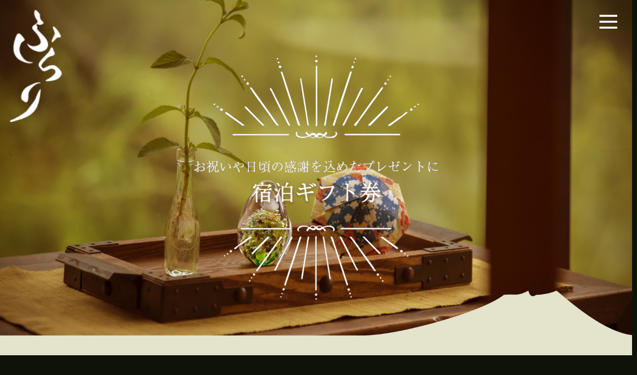

--- FILE ---
content_type: text/html
request_url: http://hakusan-furari.com/present/index.html
body_size: 7978
content:
<!doctype html>
<html>
<head>
	<meta charset="utf-8">
	<meta name="viewport" content="width=device-width,initial-scale=1.0,minimum-scale=1.0">
	<meta name="Description" content="山里の香りただよう宿ふらりにてご利用いただける宿泊ギフト券の購入が出来ます。感謝のプレゼントやお祝い品などに是非ご利用ください。">
	<meta name="Keywords" content="石川県,旅館,ふらり,宿泊ギフト券,プレゼント,">
	<title>ふらりの宿泊ギフト券について</title>
	<link rel="stylesheet" type="text/css" href="main.css">
	<link href="https://fonts.googleapis.com/css?family=Sawarabi+Mincho" rel="stylesheet">
	<script src="https://code.jquery.com/jquery-3.3.1.min.js" integrity="sha256-FgpCb/KJQlLNfOu91ta32o/NMZxltwRo8QtmkMRdAu8=" crossorigin="anonymous"></script>
	 <script src="https://code.jquery.com/jquery-3.2.1.js"></script>
	<link href="https://fonts.googleapis.com/css2?family=Noto+Sans+JP:wght@300&display=swap" rel="stylesheet">
</head>

<body>
	
	<header>
		<div class="nav_left"><a href="http://hakusan-furari.com/" target="_blank"><img src="assets/rogo_white.png" alt=""></a></div>
		<div class="hamberger_menu">
        <!-- 三本線 -->
        <div class="hamberger_line">
            <span></span>
            <span></span>
            <span></span>
        </div>

        <!-- クリックしたときのメニュー -->
        <nav class="hamberger_list">
            <ul>
                <li><a href="http://hakusan-furari.com/">TOP</a></li>
                <li><a href="http://hakusan-furari.com/dish.html">お料理</a></li>
                <li><a href="http://hakusan-furari.com/room.html">お部屋</a></li>
				<li><a href="http://hakusan-furari.com/faci.html">お風呂・施設</a></li>
                <li><a href="http://www.hakusan-furari.com/yoyaku/yoyaku.html">ご予約</a></li>
                <li><a href="http://hakusan-furari.com/access.html">アクセス</a></li>
				<li><a href="http://hakusan-furari.com/toi.html">お問い合わせ</a></li>
            </ul>
        </nav>
    </div>
	</header>
	
	<div class="top_main_text">
		<h1>お祝いや日頃の感謝の気持ちを込めて、特別な時間を贈りませんか？</h1>
		<p>大切な方へのギフトとしてご利用いただける「宿泊券」をご用意しております。<br>
			日々の感謝の気持ちを伝えたり、お祝いのプレゼントに是非ご利用ください。<br>
			贈り主のお気持ちも込めてお迎えさせていただきます。</p>
	</div>
	
	<div class="top_slide">
		<img src="assets/kazari01.png" alt="">
		<img src="assets/kazari02.png" alt="">
		<img src="assets/kazari03.png" alt="">
		<img src="assets/kazari04.png" alt="">
		<img src="assets/kazari05.png" alt="">
	</div>
	
	<p class="clear"></p>
	
	<div class="method">
		<div class="method_1">
			<div class="method_1_left">
				<p class="method_1_img"><img src="assets/uketori01.png" alt=""></p>
				<p class="method_1_title">お申し込み</p>
				<p class="method_1_p">宿泊ギフト券は1名様用（19,500円）と２名様用（39,000円）の二種類をご用意しております。<br>お電話や当館ホームページ内のお問い合わせ欄より購入の旨をお伝えください。</p>
			</div>
			<div class="left_to_right">▶▶▶</div>
			<div class="method_1_right">
				<p class="method_1_img"><img src="assets/uketori02.png" alt=""></p>
				<p class="method_1_title">ご案内</p>
				<p class="method_1_p">ギフト券が有効となるまでの手順やお手続き、お支払い等についてご説明いたします。<br>また、お祝い等の演出など、私たちにお手伝いできることがあればぜひご相談ください。</p>
			</div>
		</div>
		<p class="clear"></p>
		<div class="method_1to2">▼<br>▼<br>▼</div>
		<div class="method_2">
			<picture>
				<source media="(max-width: 480px)" srcset="assets/method_2_sp.png">
				<img src="assets/method_2.png" alt="画像">
			</picture>
		</div>
		<p class="clear"></p>
		
		<style>
		@media screen and (min-width: 769px) {
		.btn_SP{ display: none;}
			}
		@media screen and (max-width: 768px) {
		.btn_PC{ display: none;}
			}
	</style>
	<div class="btn">
	<div class="btn_PC">
		<a href="http://hakusan-furari.com/toi.html" target="_blank"><img src="assets/btn_mail.png" class="btn_mail" alt=""></a>
		<a href="tel:0762567550"><img src="assets/btn_tel.png" class="btn_tel" alt=""></a>
	</div>
	<div class="btn_SP">
		<a href="mailto:furari@asagaotv.ne.jp" target="_blank"><img src="assets/btn_mail.png" class="btn_mail" alt=""></a>
		<a href="tel:0762567550"><img src="assets/btn_tel.png" class="btn_tel" alt=""></a>
	</div>
	</div>
	</div>
	
	
	
	<div class="faq">
		<div class="faq_title">
			<picture>
				<source media="(max-width: 480px)" srcset="assets/qa_title_sp.png">
				<img src="assets/faq_title.png" alt="画像">
			</picture>
		</div>
		<ul class="faq_1">
			<li class="faq_q">宿泊ギフト券はどのように発送されますか？</li>
			<li class="faq_a">「レターパック」にて郵送いたします。</li>
		</ul>
		<ul class="faq_1">
			<li class="faq_q">入金方法は何がありますか？</li>
			<li class="faq_a">宿泊ギフト券と一緒にゆうちょ銀行振込用紙を同封いたします。ご入金確認後にギフト券が有効となります。</li>
		</ul>
		<ul class="faq_1">
			<li class="faq_q">宿泊ギフト券は購入数に制限はありますか？</li>
			<li class="faq_a">特に制限はありません。</li>
		</ul>
		<ul class="faq_1">
			<li class="faq_q">購入した宿泊ギフト券は、贈る相手に直接送っていただくことは可能ですか？</li>
			<li class="faq_a">基本的に不可とさせていただきます。贈り主様（ご購入いただくご本人様）宛に郵送いたします。</li>
		</ul>
		<ul class="faq_1">
			<li class="faq_q">ギフト券に有効期限はありますか？</li>
			<li class="faq_a">ご入金確認後から1年間とします。</li>
		</ul>
		<ul class="faq_1">
			<li class="faq_q">どんな宿泊プランで利用ができますか？</li>
			<li class="faq_a">基本2階部屋（19,500円）ですが、空いてない場合や1階をご希望の場合はワンドリンク付きで1階部屋（18,500円）をご利用いただきます。</li>
		</ul>
		<ul class="faq_1">
			<li class="faq_q">飲み物などチケットに含まれない追加料金などはどうしたらいいですか？</li>
			<li class="faq_a">基本的にはご宿泊当日にご本人様からいただきますが、別途オーダー込みでプレゼントをご用意したい場合は一度ご相談下さいませ。</li>
		</ul>
		<ul class="faq_1">
			<li class="faq_q">チケットの盗難・紛失・破損などがあった場合はどうなりますか？</li>
			<li class="faq_a">いかなる場合もチケットの再発行はできません。予めご了承ください。</li>
		</ul>
		<ul class="faq_1">
			<li class="faq_q">チケットは有効期間内でならいつでも使えますか？</li>
			<li class="faq_a">満室時、休館日、年末年始にはご利用が頂けません。予めご了承ください。</li>
		</ul>
	</div>


	
	<footer>
		<p class="footer_title">山里の香りただよう宿　　ふらり</p>
		<p class="footer_jusyo">〒920-2347　石川県白山市仏師ヶ野町乙55<br>TEL:076-256-7550</p>
	</footer>

	
<script>
	$(function () {
    // クリック時の動作
    $('.hamberger_line').on('click', function() {
        // メニューを閉じる
        if($(this).hasClass('open')) {
            $(this).removeClass('open');
            $('.hamberger_list').removeClass('open');
        // メニューを開く
        } else {
            $(this).addClass('open');
            $('.hamberger_list').addClass('open');
        }
    });
});
</script>
</body>
	
</html>


--- FILE ---
content_type: text/css
request_url: http://hakusan-furari.com/present/main.css
body_size: 7154
content:
@charset "utf-8";
/* CSS Document */

body{
	background-color: #0F1207;
	width: auto;
	height: auto;
	margin: 0;
	position: relative;
	color: #ffffff;
}
.clear{
	clear: both;
}
.wf-sawarabimincho {
	font-family: "Sawarabi Mincho";
}
p{
	font-family: "Sawarabi Mincho";
	font-size: 11pt;
	color: #004491;
}
.hamberger_line {
    display: inline-block;
    width: 36px;
    height: 28px;
    vertical-align: middle;
    cursor: pointer;
    position: fixed;
    top: 30px;
    right: 30px;
    z-index: 100;
    transform: translateX(0);
    transition: transform .5s;
}

.hamberger_line span {
    display: inline-block;
    box-sizing: border-box;
    position: absolute;
    left: 0;
    width: 100%;
    height: 4px;
    background-color: #fff;
    transition: all .5s;
}

.hamberger_line span:nth-of-type(1) {
    top: 0;
}

.hamberger_line.open span:nth-of-type(1) {
    transform: translateY(12px) rotate(-45deg);
}

.hamberger_line span:nth-of-type(2) {
    top: 12px;
}

.hamberger_line.open span:nth-of-type(2) {
    opacity: 0;
}

.hamberger_line span:nth-of-type(3) {
    bottom: 0;
}

.hamberger_line.open span:nth-of-type(3) {
    transform: translateY(-12px) rotate(45deg);
}

.hamberger_list {
    width: 250px;
    height: 100%;
    padding-top: 100px;
    background-color: rgb(16, 69, 153, 0.8);
    position: fixed;
    top: 0;
    right: 0;
    z-index: 10;
    transform: translateX(250px);
    transition: all .5s;
}

.hamberger_list.open {
    transform: translateX(0);
}

.hamberger_list li {
    text-align: center;
    padding: 10px 0;
    list-style: none;
}

.hamberger_list a {
    color: #fff;
    text-decoration: none;
}

@media screen and (min-width:480px){
.nav_left {
	position: relative;
	top: 10px;
	left: 10px;
}
.nav_left img{
	position: relative;
	top: 10px;
	left: 10px;
}


header{
	width: 100vw;
	height: 100vh;
	background: url(assets/top.jpg) 50% 50% no-repeat;
	background-size:cover;
}
.top_main_text{
	width: 100vw;
	height: 650px;
	margin-top: -150px;
	z-index: 100;
	background-image: url("assets/setumei_bg.png");
	background-size: cover;
}
.top_main_text h1{
	font-family: "Sawarabi Mincho";
	font-size: 1.8em;
	text-align: center;
	padding-top: 250px;
	color: #1A1212;
}
.top_main_text p{
	width: 60%;
	text-align: center;
	font-size: 14pt;
	padding-top: 30px;
	color: #1A1212;
	margin: 0 auto;
	line-height: 2.0em;
}
.top_slide{
	width: 100%;
}
.top_slide img{
	margin: 0;
	width: 20%;
	float: left;
}
.method{
	margin-top: 100px;
}
.method_1_left{
	width: 35%;
	height: auto;
	float: left;
	margin-left: 8%;
	text-align: center;
}
.method_1_img img{
	width: 75%;
	text-align: center;
}
.method_1_title{
	color: #fff;
	font-size: 1.3em;
	margin-top: 20px;
	margin-bottom: 20px;
	border-bottom: dotted 2px #fff;
	padding-bottom: 10px;
}
.method_1_p{
	color: #fff;
	font-size: 1.1em;
	margin-top: 50px;
}
.left_to_right{
	margin: 300px 5% auto 5%;
	float: left;
}
.method_1_right{
	width: 35%;
	height: auto;
	float: left;
	text-align: center;
}
.method_1to2{
	width: 15px;
	margin: 50px auto 70px auto;
	text-align: center;
}
.method_2{
	width: 100%;
	text-align: center;
}
.method_2 img{
	width: 70%;
	margin: 10px auto 0px auto;
}

.btn{
	width: 85%;
	margin: 70px auto 0 auto;
}
.btn .btn_mail{
	width: 53%;
}
.btn .btn_tel{
	width: 38%;
}
.faq{
	width: 100%;
	margin-top: 250px
}
.faq_title{
	width: 100vw;
	margin-top: 80px;
	margin-bottom: 80px;
}
.faq_title img{
	width: 100%;
}
.faq_1 {
	width: 65%;
	margin: 40px auto 0 auto;
	list-style: none;
}
.faq_q{
	background: url("assets/q_title.png") left 0px top 1px no-repeat;
	background-size: 40px auto;
	font-size:1.3em;
	line-height: 2;
	padding-left: 7%;
	padding-top: 1%;
	font-family: "Sawarabi Mincho";
}
.faq_a{
	background: url("assets/a_title.png") left 0px top 3px no-repeat;
	background-size: 35px auto;
	margin: 20px auto 0 5%;
	font-size: 1.1em;
	line-height: 1.2em;
	padding-left: 7%;
	padding-top: 1%;
	padding-bottom: 10%;
	font-family: "Sawarabi Mincho";
}
footer{
	background: url("assets/footer_bg_2.png") no-repeat;
	background-size: 100vw;
	margin-top: 100px;
}
.footer_title{
	width: 100%;
	text-align: center;
	font-size: 1.8em;
	padding-top: 80px;
	color: #fff;
}
.footer_jusyo{
	width: 50%;
	text-align: center;
	font-size: 1.2em;
	margin: 30px auto 0 auto; 
	padding-bottom: 10px;
	color: #fff;
}
}

@media screen and (max-width:480px){
	.nav_left{
	position: relative;
	width: 80%;
	top: 10px;
	left: 10px;
}


header{
	width: 100vw;
	height: 100vh;
	background: url(assets/top_sp.png) 50% 50% no-repeat;
	background-size:cover;
}
.top_main_text{
	width: 100vw;
	height: 650px;
	margin-top: -150px;
	z-index: 100;
	background-image: url("assets/setumei_bg.png");
	background-size: cover;
}
.top_main_text h1{
	font-family: "Sawarabi Mincho";
	font-size: 1.4em;
	text-align: center;
	width: 85%;
	margin: 0 auto;
	padding-top: 250px;
	color: #1A1212;
}
.top_main_text p{
	width: 85%;
	text-align: center;
	font-size: 13pt;
	padding-top: 30px;
	color: #1A1212;
	margin: 0 auto;
	line-height: 2.0em;
}
.top_slide{
	width: 100%;
}
.top_slide img{
	margin: 0;
	width: 20%;
	float: left;
}
.method{
	margin-top: 100px;
}
.method_1_left{
	width: 80%;
	height: auto;
	float: left;
	margin-left: 10%;
	text-align: center;
}
.method_1_img img{
	width: 100%;
	text-align: center;
}
.method_1_title{
	color: #fff;
	font-size: 1.3em;
	margin-top: 20px;
	margin-bottom: 20px;
	border-bottom: dotted 2px #fff;
	padding-bottom: 10px;
}
.method_1_p{
	color: #fff;
	font-size: 1.1em;
	margin-top: 50px;
}
.left_to_right{
	margin: 50px auto 50px 45%;
	float: left;
	transform: rotate(90deg);
}
.method_1_right{
	width: 80%;
	height: auto;
	margin-left: 10%;
	float: left;
	text-align: center
}
.method_1to2{
	width: 15px;
	margin: 50px auto 70px auto;
	text-align: center;
}
.method_2{
	width: 100%;
	text-align: center;
}
.method_2 img{
	width: 70%;
	margin: 10px auto 0px auto;
}

.btn{
	width: 85%;
	margin: 70px auto 0 auto;
}
.btn .btn_mail{
	width: 95%;
	text-align: center;
	margin: 30px auto 0 3%;
}
.btn .btn_tel{
	width: 75%;
	margin: 10px auto 0 10%;
}
.faq{
	width: 100%;
	margin-top: 250px
}
.faq_title{
	width: 100vw;
	margin-top: 80px;
	margin-bottom: 80px;
}
.faq_title img{
	width: 100%;
}
.faq_1 {
	width: 90%;
	margin: 40px auto 0 auto;
	padding: 0;
	list-style: none;
}
.faq_q{
	background: url("assets/q_title.png") left 0px top 1px no-repeat;
	background-size: 40px auto;
	font-size:1.3em;
	line-height: 1.5;
	padding-left: 15%;
	padding-top: 1%;
	padding-bottom: 3%;
	font-family: "Sawarabi Mincho";
}
.faq_a{
	background: url("assets/a_title.png") left 0px top 3px no-repeat;
	background-size: 35px auto;
	margin: 10px auto 0 0;
	font-size: 1em;
	line-height: 1.2em;
	padding-left: 13%;
	padding-top: 1%;
	padding-bottom: 10%;
	font-family: "Sawarabi Mincho";
}
footer{
	background: url("assets/footer_bg_sp.png") no-repeat;
	background-size: 100vw;
	margin-top: 100px;
}
.footer_title{
	width: 100%;
	text-align: center;
	font-size: 1.3em;
	padding-top: 80px;
	color: #fff;
}
.footer_jusyo{
	width: 80%;
	text-align: center;
	font-size: 1.2em;
	margin: 30px auto 0 auto; 
	padding-bottom: 100px;
	color: #fff;
}
}